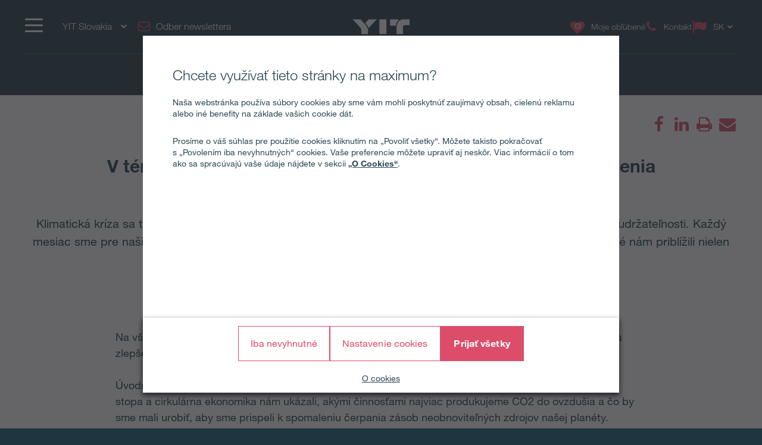

--- FILE ---
content_type: text/html; charset=utf-8
request_url: https://www.yit.sk/novinky-a-media/2022/v-temach-trvalej-udrzatelnosti-sa-vzdelavame-a-hladame-riesenia
body_size: 24027
content:
<!DOCTYPE html>
<html lang="sk">
<head>
    <title>V témach trvalej udržateľnosti sa vzdelávame a hľadáme riešenia | YIT Slovakia</title>
    <meta charset="utf-8">
<meta http-equiv="x-ua-compatible" content="ie=edge">
<meta name="description" content="YIT Slovakia je fínska developerská spoločnosť, s množstvom ocenení, budujúca moderné štvrte a novostavby v Bratislave. Objavte svoj vysnívaný byt, či nové priestory pre vaše podnikanie v atraktívnych lokalitách hlavného mesta. Pozrite si aktuálnu ponuku.">
<meta name="keywords" content="Novostavby Bratislava, predaj novostavieb v Bratislave">
<meta name="viewport" content="width=device-width, initial-scale=1">
<meta name="format-detection" content="telephone=no">
<meta name="theme-color" content="#294754">
<meta name="msapplication-TileColor" content="#ffffff">
<meta name="msapplication-TileImage" content="/ms-icon-144x144.png">
  <meta name="pageID" content="360842">
    <meta property="page-id" content="360842">
    <meta property="business-section" content="29">
    <meta name="robots" content="index,follow">
    <meta property="og:image" content="/contentassets/303adc760bf74c1fa5f6fa09ff540e42/swap_1.jpg?w=1920&scale=down&mode=max&quality=80&format=jpg">
    <meta property="og:title" content="V témach trvalej udržateľnosti sa vzdelávame a hľadáme riešenia">
    <meta property="og:description" content="Klimatická kríza sa týka všetkých z nás a práve v roku 2022 sme sa rozhodli aj sami viac vzdelávať v témach udržateľnosti. Každý mesiac sme pre našich zamestnancov pripravili prednášky a workshopy na rezonujúce a zaujímavé témy, ktoré nám priblížili nielen problémy, ale najmä riešenia, ktorými vieme ako jednotlivci zakročiť. ">
<meta name="twitter:card" content="summary">
    <link rel="apple-touch-icon" sizes="57x57" href="/apple-icon-57x57.png">
<link rel="apple-touch-icon" sizes="60x60" href="/apple-icon-60x60.png">
<link rel="apple-touch-icon" sizes="72x72" href="/apple-icon-72x72.png">
<link rel="apple-touch-icon" sizes="76x76" href="/apple-icon-76x76.png">
<link rel="apple-touch-icon" sizes="114x114" href="/apple-icon-114x114.png">
<link rel="apple-touch-icon" sizes="120x120" href="/apple-icon-120x120.png">
<link rel="apple-touch-icon" sizes="144x144" href="/apple-icon-144x144.png">
<link rel="apple-touch-icon" sizes="152x152" href="/apple-icon-152x152.png">
<link rel="apple-touch-icon" sizes="180x180" href="/apple-icon-180x180.png">
<link rel="icon" type="image/png" sizes="192x192" href="/android-icon-192x192.png">
<link rel="icon" type="image/png" sizes="32x32" href="/favicon-32x32.png">
<link rel="icon" type="image/png" sizes="96x96" href="/favicon-96x96.png">
<link rel="icon" type="image/png" sizes="16x16" href="/favicon-16x16.png">
<link rel="mask-icon" href="/safari-pinned-tab.svg" color="#5bbad5">
<link rel="manifest" href="/manifest.json">
    <link rel="preload" href="/assets/fonts/fontawesome-webfont_470.woff2" as="font" type="font/woff2" crossorigin="anonymous">
    <link rel="preload" href="/contentassets/303adc760bf74c1fa5f6fa09ff540e42/swap_1.jpg?w=1920&scale=down&mode=max&quality=80&format=jpg" as="image">

    <link rel="dns-prefetch" href="https://fast.fonts.net" />
    <link rel="preconnect" href="https://fast.fonts.net" crossorigin />
    <link rel="dns-prefetch" href="https://www.googletagmanager.com" />
    <link rel="dns-prefetch" href="https://www.google-analytics.com" />
    <link rel="dns-prefetch" href="https://res.cloudinary.com" />
    <link rel="preconnect" href="https://www.googletagmanager.com" />
    <link rel="preconnect" href="https://www.google-analytics.com" />

    <link rel="preload" href="/scripts/../styles/styles.62fc61e931e967e0d169.css?v=21082" as="style" />
    <link rel="preload" href="/assets/jquery-3.7.1.min.js" as="script" crossorigin="anonymous" />
    <link rel="modulepreload" href="/scripts/runtime.1b8a7713.js?v=21082" as="script" crossorigin="anonymous" />
    <link rel="modulepreload" href="/scripts/vendor.045b2924.js?v=21082" as="script" crossorigin="anonymous" />
    <link rel="modulepreload" href="/scripts/app.b0b42477.js?v=21082" as="script" crossorigin="anonymous" />
        <link rel="stylesheet" href="/scripts/../styles/styles.62fc61e931e967e0d169.css?v=21082">

        <link type="text/css" rel="preload" href="//fast.fonts.net/cssapi/baf0e8e7-1677-4399-8f90-0abc0a1244f0.css" as="style" />
        <link type="text/css" rel="stylesheet" href="//fast.fonts.net/cssapi/baf0e8e7-1677-4399-8f90-0abc0a1244f0.css" />

    <link rel="canonical" href="https://www.yit.sk/novinky-a-media/2022/v-temach-trvalej-udrzatelnosti-sa-vzdelavame-a-hladame-riesenia" />

    
    
    <script>window.windowWidth = window.innerWidth;</script>
    <script>var yitMapType = 'google';</script>
<script>window.googleAPI = 'AIzaSyCz5Pt1DiCLNW1RmN6OhSsa-YAclAdX5n8';</script>


    

<script>window.dataLayer = window.dataLayer || [];</script>
<script type="text/plain" data-cookieconsent="statistics">
  var sessionId = document.cookie.replace(/(?:(?:^|.*;\s*)YIT-SessionId\s*\=\s*([^;]*).*$)|^.*$/, "$1");
  if (sessionId) window.dataLayer.push({"sessionId": sessionId});
</script>
    <script>window.dataLayer.push({"business":"Housing","pageType":"NewsPage","site":"YIT.SK","language":"sk","city":"N/A","area":"N/A","subarea":"N/A","project":"N/A","event":"mainDatalayer"});</script>

    
<!-- Google Tag Manager -->
<script>(function(w,d,s,l,i){w[l]=w[l]||[];w[l].push({'gtm.start':
new Date().getTime(),event:'gtm.js'});var f=d.getElementsByTagName(s)[0],
j=d.createElement(s),dl=l!='dataLayer'?'&l='+l:'';j.async=true;j.src=
'https://www.googletagmanager.com/gtm.js?id='+i+dl;f.parentNode.insertBefore(j,f);
})(window,document,'script','dataLayer','GTM-MQ3F4G');</script>
<!-- End Google Tag Manager -->

<!-- giosg tag -->
<script>
(function(w, t, f) {
  var s='script',o='_giosg',h='https://service.giosg.com',e,n;e=t.createElement(s);e.async=1;e.src=h+'/live2/'+f;
  w[o]=w[o]||function(){(w[o]._e=w[o]._e||[]).push(arguments)};w[o]._c=f;w[o]._h=h;n=t.getElementsByTagName(s)[0];n.parentNode.insertBefore(e,n);
})(window,document,"8f1510e2-a282-11e7-99ec-00163e07c8d3");
</script>
<!-- giosg tag -->
<meta name="google-site-verification" content="_YCONGvmU1hQ6Sa1PK4jNHPs6KmXvKzw_cBFR16LJqg" />
 <meta name="google-site-verification" content="lme01uYbHLhuUe1_aEC3sXgechYdfuRCvHBO14qxiDM" />

<script>
  window.optimizely = window.optimizely || [];
  if (!document.cookie.includes('optimizelyAllowDataSharing=true')) {
    window.optimizely.push({
      type: 'holdEvents'
    });
  }
</script>
<script src="https://cdn.optimizely.com/js/22283990458.js" async></script>

<!--- MS Dynamics -->
<script type="text/plain" data-cookieconsent="marketing">
	(function (a, t, i) { var e = "MSCI"; var s = "Analytics"; var o = e + "queue"; a[o] = a[o] || []; var r = a[e] || function (n) { var t = {}; t[s] = {}; function e(e) { while (e.length) { var r = e.pop(); t[s][r] = function (e) { return function () { a[o].push([e, n, arguments]) } }(r) } } var r = "track"; var i = "set"; e([r + "Event", r + "View", r + "Action", i + "Config", i + "Property", i + "User", "initialize", "teardown"]); return t }(i.name); var n = i.name; if (!a[e]) { a[n] = r[s]; a[o].push(["new", n]); setTimeout(function () { var e = "script"; var r = t.createElement(e); r.async = 1; r.src = i.src; var n = t.getElementsByTagName(e)[0]; n.parentNode.insertBefore(r, n) }, 1) } else { a[n] = new r[s] } if (i.user) { a[n].setUser(i.user) } if (i.props) { for (var c in i.props) { a[n].setProperty(c, i.props[c]) } } a[n].initialize(i.cfg) })(window, document, {
		src: "https://cxppeur1rdrect01sa02cdn.blob.core.windows.net/webtracking/WebTracking/WebTracking.bundle.js",
		name: "MSCI",
		cfg: {
			ingestionKey: "b79c5f986e0c4f32b9af76a9f3070d61-e45b8b96-63ca-4257-83a4-ed0a2365bfbe-7271",
			endpointUrl: "https://mobile.events.data.microsoft.com/OneCollector/1.0/",
			autoCapture: {
				view: true,
				click: true
			},
			orgInfo: {
				orgId: "b680316b-94f4-ed11-a80b-000d3a486252",
				orgTenantId: "de5d17d0-fbc2-4c29-b0f7-d6685b6c3ef0",
				orgGeo: "EUR"
			}
		}
	});
</script>
<!--- END MS Dynamics -->
    
    
    <script type="text/javascript">
var epi = epi||{}; epi.EPiServer = epi.EPiServer||{}; epi.EPiServer.Forms = epi.EPiServer.Forms||{};
                    epi.EPiServer.Forms.InjectFormOwnJQuery = false;epi.EPiServer.Forms.OriginalJQuery = typeof jQuery !== 'undefined' ? jQuery : undefined;
</script>

<script type="text/javascript">var appInsights=window.appInsights||function(config){function t(config){i[config]=function(){var t=arguments;i.queue.push(function(){i[config].apply(i,t)})}}var i={config:config},u=document,e=window,o="script",s="AuthenticatedUserContext",h="start",c="stop",l="Track",a=l+"Event",v=l+"Page",r,f;setTimeout(function(){var t=u.createElement(o);t.src=config.url||"https://js.monitor.azure.com/scripts/a/ai.0.js";u.getElementsByTagName(o)[0].parentNode.appendChild(t)});try{i.cookie=u.cookie}catch(y){}for(i.queue=[],r=["Event","Exception","Metric","PageView","Trace","Dependency"];r.length;)t("track"+r.pop());return t("set"+s),t("clear"+s),t(h+a),t(c+a),t(h+v),t(c+v),t("flush"),config.disableExceptionTracking||(r="onerror",t("_"+r),f=e[r],e[r]=function(config,t,u,e,o){var s=f&&f(config,t,u,e,o);return s!==!0&&i["_"+r](config,t,u,e,o),s}),i}({instrumentationKey:"4a8fc0d5-5c11-4cd2-9386-209951bca7a1",sdkExtension:"a"});window.appInsights=appInsights;appInsights.queue&&appInsights.queue.length===0&&appInsights.trackPageView();</script></head>
<body>
        <script>var it = !1; window.PointerEvent && "maxTouchPoints" in navigator ? 0 < navigator.maxTouchPoints && (it = !0) : window.matchMedia && window.matchMedia("(any-pointer:coarse)").matches ? it = !0 : (window.TouchEvent || "ontouchstart" in window) && (it = !0), document.documentElement.classList.add(it ? "touchevents" : "no-touchevents");</script>
    
<!-- Google Tag Manager (noscript) -->
<noscript><iframe src="https://www.googletagmanager.com/ns.html?id=GTM-MQ3F4G"
height="0" width="0" style="display:none;visibility:hidden"></iframe></noscript>
<!-- End Google Tag Manager (noscript) -->

<script type="text/javascript">
  var leady_track_key="Gwn15eTCVokgfSj7";
  (function(){
    var l=document.createElement("script");l.type="text/javascript";l.async=true;
    l.src='https://t.leady.com/'+leady_track_key+"/L.js";
    var s=document.getElementsByTagName("script")[0];s.parentNode.insertBefore(l,s);
  })();
</script>

    
    
    <!--noindex-->
    <nav aria-label="Skip links">
        <a href="#maincontent" class="skiplink" accesskey="1" aria-label="Skip to main content [accesskey &#39;1&#39;]"></a>
        <a href="#mainnav" class="skiplink" accesskey="2" aria-label="Skip to navigation [accesskey &#39;2&#39;]"></a>
    </nav>
    <!--/noindex-->
    <div class="flex-wrapper">
        



        
<div class="composite-wrap">
<header class="megamenu" id="mainnav" tabindex="-1">
  <nav class="megamenu__top container" aria-label="Top menu">
    <ul>
      <li class="megamenu__hamburger">
        <button class="hamburger hamburger--spin" type="button" aria-expanded="false" aria-controls="main-menu" aria-label="">
          <span class="hamburger-box">
            <span class="hamburger-inner"></span>
          </span>
          <span class="hamburger__label visible-lg-inline-block"></span>
        </button>
      </li>

        <li class="megamenu__localities visible-lg">
          <button type="button" aria-label="YIT Slovakia: Choose" aria-expanded="false" aria-controls="loclities-list" class="collapseButton" data-blurclose>YIT Slovakia <i class="fa fa-angle-down" aria-hidden="true"></i></button>
          <div class="megamenu__localities__dropdown" id="localities-list" aria-hidden="true">
            <div class="megamenu__tree">
              <ul>
                    <li>
        <a href="https://www.yit.cz/">YIT Czech</a>
    </li>
    <li>
        <a href="https://www.yit.pl/">YIT Poland</a>
    </li>
    <li>
        <a href="https://www.yit.ee/avaleht">YIT Estonia</a>
    </li>
    <li>
        <a href="https://www.yit.lv/sakums">YIT Latvia</a>
    </li>
    <li>
        <a href="https://www.yit.lt/bustas">YIT Lithuania</a>
    </li>
    <li>
        <a href="https://www.yit.fi/">YIT Finland</a>
    </li>
    <li>
        <a href="https://www.yit.se/">YIT Sweden</a>
    </li>
    <li>
        <a href="https://www.yitgroup.com/en">YIT Group</a>
    </li>

              </ul>
            </div>
          </div>
        </li>
              <li class="megamenu__newsletter hidden-xs hidden-sm">
          <a href="/newsletter" class="megamenu__button"><i class="icon fa fa-envelope-o" aria-hidden="true"></i><span class="megamenu__label">Odber newslettera</span></a>
        </li>
      <li class="megamenu__logo">
        <a href="/" aria-label="YIT Home">
            <img src="/globalassets/images/brand-pictures/logotypes/yit-logo-w.png" class="logo" alt="YIT Home" height="25" />
        </a>
      </li>
      <li class="megamenu__top__icons">
        <button type="button" class="megamenu__button hidden-xs hidden-sm cw__btn--contact" style="display: none;">
          <i class="icon fa fa-comment" aria-hidden="true"></i>
          <span class="megamenu__label"></span>
        </button>
                  <a href="/newsletter" class="megamenu__button hidden-lg hidden-md"><i class="icon fa fa-envelope-o" aria-hidden="true"></i><span class="megamenu__label">Odber newslettera</span></a>

          <a href="/single-pages/oblubene" class="megamenu__button" title="Moje obľ&#250;ben&#233;" data-overlay data-overlay-url="true" data-favorites="true" data-overlay-class="favorites">
            <i class="icon fa fa-heart">
              <span class="number numberOfFavorites">
                <i class="fa fa-circle-o-notch fa-spin" aria-hidden="true"></i>
              </span>
            </i>
            <span class="megamenu__label">Moje obľ&#250;ben&#233;</span>
          </a>
                    <a href="/Kontakt" class="megamenu__button">
              <span class="icon fa fa-phone" aria-hidden="true"></span>
              <span class="megamenu__label">Kontakt</span>
            </a>
          <div class="megamenu__menu__langSelector hidden-xs">
        <button type="button" aria-label="Change language: SK" aria-expanded="false" class="collapseButton" data-blurclose>
          <span>SK</span>
          <i class="fa fa-angle-down" aria-hidden="true"></i>
        </button>
      <ul aria-hidden="true">
          <li><a href="/en">English</a></li>
          <li><a href="/ru">Русский</a></li>
      </ul>
  </div>
      </li>
    </ul>
  </nav>
</header>

<section class="megamenu__menu" role="dialog" aria-label="" aria-hidden="true" id="main-menu">
  <div class="megamenu__menu__container">
    <nav aria-label="Dialog top menu">
      <div class="container">
        <ul class="megamenu__menu__top">
          <li class="megamenu__hamburger">
            <button class="hamburger hamburger--spin" type="button" aria-expanded="false" aria-label="Menu" aria-controls="main-menu">
              <span class="hamburger-box">
                <span class="hamburger-inner"></span>
              </span>
              <span class="hamburger__label visible-lg-inline-block" aria-hidden="true"></span>
            </button>
          </li>
          <li class="megamenu__menu__logo">
            <a href="/" aria-label="YIT Home">
                <img src="/globalassets/images/brand-pictures/logotypes/yit-logo-w.png" class="logo" alt="YIT Home" />
            </a>
          </li>
            <li>
              <a href="#geography" class="megamenu__menu__localities hidden-lg">
                <span>YIT Slovakia <i class="fa fa-angle-down" aria-hidden="true"></i></span>
              </a>
            </li>
                      <li class="megamenu__newsletter">
              <a href="/newsletter" class="megamenu__button"><i class="icon fa fa-envelope-o" aria-hidden="true"></i><span class="megamenu__label">Odber newslettera</span></a>
            </li>
          <li class="megamenu__menu__top__right hidden-xs">
              <div class="megamenu__menu__langSelector hidden-xs">
        <button type="button" aria-label="Change language: SK" aria-expanded="false" class="collapseButton" data-blurclose>
          <span>SK</span>
          <i class="fa fa-angle-down" aria-hidden="true"></i>
        </button>
      <ul aria-hidden="true">
          <li><a href="/en">English</a></li>
          <li><a href="/ru">Русский</a></li>
      </ul>
  </div>
          </li>
        </ul>
      </div>
    </nav>

    <div class="megamenu__menu__main">

        <div class="megamenu__tree container">
          <p class="h2">
Menu          </p>
          <div class="megamenu__tree__flex">
            <ul>
                  <li>
        <a href="/predaj-bytov"><i class="icon fa fa-search" aria-hidden="true"></i>Predaj bytov</a>
    </li>
    <li>
        <a href="/komercne-priestory/kancelarske-priestory"><i class="icon fa fa-search" aria-hidden="true"></i>Predaj kancelárií</a>
    </li>
    <li>
        <a href="/komercne-priestory/obchodne-priestory"><i class="icon fa fa-search" aria-hidden="true"></i>Predaj obchodných priestorov</a>
    </li>
    <li>
        <a href="/Kontakt"><i class="icon fa fa-phone" aria-hidden="true"></i>Kontakt</a>
    </li>

            </ul>
            <ul>
              
            </ul>
          </div>
        </div>
        <div class="megamenu__tree container">
          <p class="h2">
Naše projekty          </p>
          <div class="megamenu__tree__flex">
            <ul>
                  <li>
        <a href="/predaj-bytov/druzstevne-byvanie">Družstevné bývanie</a>
    </li>
    <li>
        <a href="/predaj-bytov/bratislava/ruzinov/nuppu">NUPPU</a>
    </li>
    <li>
        <a href="/predaj-bytov/bratislava/ruzinov/zwirn">ZWIRN</a>
    </li>
    <li>
        <a href="/predaj-bytov/bratislava/ruzinov/rozeta">ROZETA</a>
    </li>
    <li>
        <a href="/komercne-priestory/kancelarske-priestory/zwirn-office-df">ZWIRN OFFICE</a>
    </li>

            </ul>
            <ul>
                  <li>
        <a href="/komercne-priestory/kancelarske-priestory/pradiaren1900">PRADIAREŇ 1900</a>
    </li>
    <li>
        <a href="/sutaznivy">Zóna Mlynské nivy</a>
    </li>
    <li>
        <a href="/sutazviedenska">Súťaž Viedenská cesta</a>
    </li>

            </ul>
          </div>
        </div>
        <div class="megamenu__tree container">
          <p class="h2">
Naše služby          </p>
          <div class="megamenu__tree__flex">
            <ul>
                  <li>
        <a href="/predaj-bytov/sluzba-zariadenia-bytu">Zariadenie bytov na mieru</a>
    </li>
    <li>
        <a href="/predaj-bytov/financovanie">Pomoc s financovaním</a>
    </li>

            </ul>
            <ul>
                  <li>
        <a href="/predaj-bytov/stary-za-novy">Starý byt za nový</a>
    </li>
    <li>
        <a href="/predaj-bytov/starostlivost-o-zakaznikov">YIT PLUS</a>
    </li>

            </ul>
          </div>
        </div>
        <div class="megamenu__tree container">
          <p class="h2">
Užitočn&#233; odkazy          </p>
          <div class="megamenu__tree__flex">
            <ul>
                  <li>
        <a href="/o-nas">O nás</a>
    </li>
    <li>
        <a href="/predaj-bytov/preco-byvat-s-nami">Prečo bývať s nami</a>
    </li>
    <li>
        <a href="/predaj-bytov/udrzatelnost-mame-v-dna">Udržateľnosť máme v DNA</a>
    </li>
    <li>
        <a href="/nechzijenasdvor">Nech žije náš dvor</a>
    </li>
    <li>
        <a href="/opytaj-sa-suseda">Opýtaj sa suseda</a>
    </li>

            </ul>
            <ul>
                  <li class="active">
        <a href="/novinky-a-media" class="active">Novinky a médiá</a>
    </li>
    <li>
        <a href="/blog">Blog</a>
    </li>
    <li>
        <a href="/kariera">Kariéra</a>
    </li>
    <li>
        <a href="/newsletter">Newsletter</a>
    </li>

            </ul>
          </div>
        </div>


        <div class="megamenu__tree megamenu__tree--languages container visible-xs">
          <ul>
              <li><a href="/en"><i class="fa fa-flag-o" aria-hidden="true"></i>English</a></li>
              <li><a href="/ru"><i class="fa fa-flag-o" aria-hidden="true"></i>Русский</a></li>
          </ul>
        </div>
    </div>
    <div class="megamenu__menu__geography" id="geography">

        <div class="megamenu__tree container">
          <p class="h2">
YIT v Eur&#243;pe          </p>
          <div class="megamenu__tree__flex">
            <ul>
                  <li>
        <a href="https://www.yit.cz/">YIT Czech</a>
    </li>
    <li>
        <a href="https://www.yit.pl/">YIT Poland</a>
    </li>
    <li>
        <a href="https://www.yit.ee/avaleht">YIT Estonia</a>
    </li>
    <li>
        <a href="https://www.yit.lv/sakums">YIT Latvia</a>
    </li>
    <li>
        <a href="https://www.yit.lt/bustas">YIT Lithuania</a>
    </li>

            </ul>
            <ul>
                  <li>
        <a href="https://www.yit.fi/">YIT Finland</a>
    </li>
    <li>
        <a href="https://www.yit.se/">YIT Sweden</a>
    </li>
    <li>
        <a href="https://www.yitgroup.com/en">YIT Group</a>
    </li>

            </ul>
          </div>
        </div>

    <form action="/single-pages/search-page" role="search" class="megamenu__menu__search container">
      <div>
        <input type="text" name="term" class="sitesearch__form__terms" aria-label="Vyhľad&#225;vanie" placeholder="Vyhľad&#225;vanie">
        <button class="sitesearch__form__btn" type="submit" aria-label="Vyhľadať:">
          <span class="fa fa-search" aria-hidden="true"></span>
        </button>
      </div>
    </form>
    </div>

    <button class="btnTop" aria-label='Prejsť nahor'></button>
  </div>


</section>






<div class="breadcrumbs-bar" role="navigation" aria-label="Breadcrumbs">
  <div class="breadcrumbs-wrapper">
    <div class="container">
      <div class="row">
        <div class="wrap">
          <ol class="breadcrumbs" typeof="BreadcrumbList" vocab="http://schema.org/">
                <li typeof="ListItem" property="itemListElement">
                  <a href="/novinky-a-media" typeof="WebPage" property="item">
                    <span property="name">Novinky a médiá</span>
                  </a>
                  <meta content="0" property="position">
                </li>
                <li><span>V témach trvalej udržateľnosti sa vzdelávame a hľadáme riešenia</span></li>
                                  </ol>
        </div>
      </div>
    </div>
  </div>
</div>
    <nav class="inPageNavigation" aria-label="In-page navigation">
  <div class="container clearfix">
    <div class="infoBar">
      <h3>V témach trvalej udržateľnosti sa vzdelávame a hľadáme riešenia</h3>
    </div>
    <div class="rightBar">
      <span class="cw__btn--contact-inpagenav__wrap">
        <a href="#" tabindex="-1" class="cw__btn--contact cw__btn--contact-inpagenav cta-button primary" style="display:none"></a>
      </span>
        <div class="favorites">
          <a href="/single-pages/oblubene" class="my-favorites" title="Moje obľ&#250;ben&#233;" data-overlay data-overlay-url="true" data-favorites="true" data-overlay-class="favorites">
    <i class="fa fa-heart"></i>
    <span class="number numberOfFavorites">
        <span class="fa fa-circle-o-notch fa-spin"></span>
    </span>
</a>

        </div>
    </div>
    <div class="menuBar">
      <span class="indicator"></span>
    </div>

  </div>
</nav>

    <main id="maincontent" tabindex="-1">
        

<div class="articlePage">
  <section>
    <div class="header container">
      <div class="articlePost__info center">
        <div class="articlePost__info__about">
          <ul>
              <li class="articlePost__info__about__category">
        <span class="medium-grey-txt">SK Articles</span>
  </li>

            <li>1. 12. 2022</li>
                                  </ul>
        </div>
            <div class="social-floating">
              
<ul class="social-icons__list">
  <li>

          <a href="https://www.facebook.com/sharer.php?u=https%3a%2f%2fwww.yit.sk%2fnovinky-a-media%2f2022%2fv-temach-trvalej-udrzatelnosti-sa-vzdelavame-a-hladame-riesenia" class="fa fa-facebook" title=""  aria-label="fa-facebook"><span class="sr-only"></span></a>
  </li>
  <li>

          <a href="https://www.linkedin.com/shareArticle?mini=true&amp;url=https%3a%2f%2fwww.yit.sk%2fnovinky-a-media%2f2022%2fv-temach-trvalej-udrzatelnosti-sa-vzdelavame-a-hladame-riesenia&amp;title=V+t%c3%a9mach+trvalej+udr%c5%beate%c4%benosti+sa+vzdel%c3%a1vame+a+h%c4%bead%c3%a1me+rie%c5%a1enia" class="fa fa-linkedin" title=""  aria-label="fa-linkedin"><span class="sr-only"></span></a>
  </li>
  <li>

          <a href="javascript:window.print()" class="fa fa-print" title=""  aria-label="fa-print"><span class="sr-only"></span></a>
  </li>
  <li>

          <a href="mailto:?subject=V%20t%C3%A9mach%20trvalej%20udr%C5%BEate%C4%BEnosti%20sa%20vzdel%C3%A1vame%20a%20h%C4%BEad%C3%A1me%20rie%C5%A1enia&amp;body=https%3A%2F%2Fwww.yit.sk%2Fnovinky-a-media%2F2022%2Fv-temach-trvalej-udrzatelnosti-sa-vzdelavame-a-hladame-riesenia" class="fa fa-envelope" title=""  aria-label="fa-envelope"><span class="sr-only"></span></a>
  </li>
</ul>

            </div>
        <h1>V t&#233;mach trvalej udržateľnosti sa vzdel&#225;vame a hľad&#225;me riešenia</h1>
      </div>
    </div>
  </section>

  <section>
    <div class="container">
      <div class="row">
        <div class="introduction">
          <p>Klimatick&#225; kr&#237;za sa t&#253;ka všetk&#253;ch z n&#225;s a pr&#225;ve v roku 2022 sme sa rozhodli aj sami viac vzdel&#225;vať v t&#233;mach udržateľnosti. Každ&#253; mesiac sme pre našich zamestnancov pripravili predn&#225;šky a workshopy na rezonuj&#250;ce a zauj&#237;mav&#233; t&#233;my, ktor&#233; n&#225;m pribl&#237;žili nielen probl&#233;my, ale najm&#228; riešenia, ktor&#253;mi vieme ako jednotlivci zakročiť. </p>
        </div>
        <div class="content col-lg-9 center-block">
            <figure class="image">
              <img data-src="/contentassets/303adc760bf74c1fa5f6fa09ff540e42/swap_1.jpg?w=1920&amp;scale=down&amp;mode=max&amp;quality=80&amp;format=jpg" />
            </figure>
          
          <div class="richtext">
<p><span>&nbsp;<br />Na všetky prednášky sme si pozvali odborníkov z oblasti trvalej udržateľnosti a rôznych odborov, ktoré sa zlepšeniu životného prostredia a vzdelávaniu v týchto témach venujú.<br /><br /></span><span>Úvodná prednáška bola venovaná všeobecným informáciám o klimatickej kríze. Ďalšie témy ako uhlíková stopa a cirkulárna ekonomika nám ukázali, akými činnosťami najviac produkujeme CO2 do ovzdušia a čo by sme mali urobiť, aby sme prispeli k spomaleniu čerpania zásob neobnoviteľných zdrojov našej planéty. Nesmeli chýbať ani veľmi aktuálne témy ako plytvanie potravinami, triedenie odpadu či bezobalové nakupovanie, ktoré nám ukázali cestu ako nakupovať toľko, koľko skutočne spotrebujeme a tým predchádzať plytvaniu a tiež vzniku odpadu. Pokračovali sme problematikou tzv. greenwashingu, ktorý je vo veľkej miere okolo nás, a odborná prednáška o biodiverzite nám priblížila, ako dokonalo fungujú v prírode ekosystémy, a tiež ukázala spôsoby a možnosti, ako prírodu chrániť a zachovať v nej čo najviac žijúcich druhov. Celú sériu prednášok sme ukončili témou textilného priemyslu. V tento deň sa nám podarilo vo firme zorganizovať medzi kolegami aj výmenu oblečenia, tzv. SWAP, ktorým sme ukázali svoj postoj presne v deň najväčšieho „sviatku“ konzumu – Black Friday.<br />&nbsp;<br /><img src="/contentassets/303adc760bf74c1fa5f6fa09ff540e42/swap_2.jpg" alt="swap_2.jpg" width="2048" height="1536" /><br />&nbsp;<br /></span><span>Všetky prednášky a&nbsp;aktivity v&nbsp;spoločnosti YIT Slovakia zastrešuje kolegyňa <strong>Zuzana Čelín, špecialistka kvality a&nbsp;životného prostredia:</strong> <em>„Veľmi sa teším, že som mala možnosť naplánovať a&nbsp;aj zrealizovať tento edukatívny program pre mojich kolegov. Ich záujem o&nbsp;prednášky a&nbsp;ostatné aktivity ma presvedčil, že to s&nbsp;nami ešte nie je celkom márne a&nbsp;každý z&nbsp;nás sa snaží robiť aspoň malé kroky v&nbsp;našom každodennom živote.“ <br />&nbsp;<br /></em></span><span>V&nbsp;budúcnosti plánujeme pre zamestnancov pripravovať ďalšie aktivity a&nbsp;nepoľavovať vo vzdelávaní a&nbsp;rozvoji našich zamestnancov, pretože k&nbsp;zlepšeniu prístupu k&nbsp;životnému prostrediu môže svojou troškou prispieť každý jednotlivec. Naša spoločnosť sa snaží napĺňať taktiež naše dlhodobé ciele a&nbsp;tiež prispieť k&nbsp;zmierneniu klimatickej zmeny. <br />&nbsp;<br /><img src="/contentassets/303adc760bf74c1fa5f6fa09ff540e42/swap_3.jpg" alt="swap_3.jpg" width="2048" height="1536" /><br />&nbsp;<br />&nbsp;<br /></span></p>                      </div>
        </div>
      </div>
    </div>
  </section>
  
    <div class="container bottom-offset">
      <div class="news-block">
    <div class="title">
        <h2>
Zobraziť viac        </h2>
    </div>
    <div class="news-list">
            <div class="row">
                    <div class="col-md-3 col-sm-6">
                      

<div class="news">
  <a href="https://www.yit.sk/novinky-a-media/2025/podporujeme-tu-ba-yit-slovakia-v-otvorenom-dialogu-o-rozvoji-mesta" >
      <div class="img">
        <img data-src="/contentassets/7793421f0ef64ec9bff3c8d21f3940d9/1-20251021_104642000_ios-1.jpg?w=850&amp;scale=down&amp;mode=max&amp;quality=80&amp;format=jpg" alt="Podporujeme TU-BA: YIT Slovakia v otvorenom dial&#243;gu o rozvoji mesta" />
      </div>
    <div class="content">
      <p>Podporujeme TU-BA: YIT Slovakia v otvorenom dial&#243;gu o rozvoji mesta</p>
    </div>
  </a>
</div>
                    </div>
                    <div class="col-md-3 col-sm-6">
                      

<div class="news">
  <a href="https://www.yit.sk/novinky-a-media/2025/15.-vyrocie-yit-posobenia-na-slovenskom-trhu" >
      <div class="img">
        <img data-src="/contentassets/9a277f24491841699811fa4bb13a8b90/15-rokov_banner_2025.jpg?w=850&amp;scale=down&amp;mode=max&amp;quality=80&amp;format=jpg" alt="YIT Slovakia oslavuje 15 rokov p&#244;sobenia na slovenskom trhu" />
      </div>
    <div class="content">
      <p>YIT Slovakia oslavuje 15 rokov p&#244;sobenia na slovenskom trhu</p>
    </div>
  </a>
</div>
                    </div>
                    <div class="col-md-3 col-sm-6">
                      

<div class="news">
  <a href="https://www.yit.sk/novinky-a-media/2025/projekt-obytne-subory-viedenska-cesta-zapad-od-developera-yit-slovakia-dosiahol-dolezity-milnik--rozhodnutie-eia-nadobudlo-pravoplatnost" >
      <div class="img">
        <img data-src="/contentassets/caadd46d1bee40ae8f5719eda6cff518/obytny-subor-viedenska-cesta_vnutroblok.jpg?w=850&amp;scale=down&amp;mode=max&amp;quality=80&amp;format=jpg" alt="Projekt Obytn&#233; s&#250;bory Viedensk&#225; cesta z&#225;pad od developera YIT Slovakia dosiahol d&#244;ležit&#253; m&#237;ľnik – rozhodnutie EIA nadobudlo pr&#225;voplatnosť" />
      </div>
    <div class="content">
      <p>Projekt Obytn&#233; s&#250;bory Viedensk&#225; cesta z&#225;pad od developera YIT Slovakia dosiahol d&#244;ležit&#253; m&#237;ľnik – rozhodnutie EIA nadobudlo pr&#225;voplatnosť</p>
    </div>
  </a>
</div>
                    </div>
                    <div class="col-md-3 col-sm-6">
                      

<div class="news">
  <a href="https://www.yit.sk/novinky-a-media/2025/asb-gala-2025" >
      <div class="img">
        <img data-src="/contentassets/ab0be37896754cc79db635e044739d22/imagejl9n7.png?w=850&amp;scale=down&amp;mode=max&amp;quality=80&amp;format=jpg" alt="ASB GALA 2025: Spoločnosť YIT Slovakia op&#228;ť z&#237;skala titul najlepš&#237; developer v segmente rezidenčn&#233;ho b&#253;vania" />
      </div>
    <div class="content">
      <p>ASB GALA 2025: Spoločnosť YIT Slovakia op&#228;ť z&#237;skala titul najlepš&#237; developer v segmente rezidenčn&#233;ho b&#253;vania</p>
    </div>
  </a>
</div>
                    </div>
            </div>
                    </div>
</div>


    </div>

  
</div>


        
    </main>
<footer class="container-fluid">
  <div class="row">
  <div class="container social-media">
    <div class="row">
      <div class="col-sm-12">
        <div class="social-media__wrapper">
          <span class="heading">Sledujte n&#225;s</span>
          <div class="social-icons-footer">

<ul class="social-icons__list">
  <li>

          <a href="https://www.instagram.com/yitslovakia/" class="fa fa-instagram" title=""  aria-label="fa-instagram"><span class="sr-only"></span></a>
  </li>
  <li>

          <a href="https://www.facebook.com/YITSlovensko/" class="fa fa-facebook" title=""  aria-label="fa-facebook"><span class="sr-only"></span></a>
  </li>
  <li>

          <a href="https://www.linkedin.com/company/yit-slovakia" class="fa fa-linkedin" title=""  aria-label="fa-linkedin"><span class="sr-only"></span></a>
  </li>
  <li>

          <a href="https://www.youtube.com/channel/UCTmYNGeTYVtzQnR9BWWjbDg" class="fa fa-youtube" title="YouTube"  aria-label="YouTube"><span class="sr-only">YouTube</span></a>
  </li>
</ul>
          </div>
        </div>
      </div>
    </div>
  </div>
</div>
  <div class="container footer">
    <div class="row">
      <div class="col-md-3 footer__search-section">
        <div class="footer-col1 footer__about-company">
            <img class="footer__logo" src="/globalassets/images/brand-pictures/logotypes/yit-logo-w.png" alt="YIT logo">
          Spolu tvor&#237;me živ&#233; mesto
        </div>
          <div class="footer-col1 footer__site-search">
            <form action="/single-pages/search-page">
              <label for="site-search">Vyhľad&#225;vanie</label>
              <div class="wrapper">
                <input type="text" name="term" id="site-search">
                <button type="submit" class="button" aria-label="Vyhľadať:"><i class="fa fa-search"></i></button>
              </div>
            </form>
            <span>N&#225;jdite obsah na našej str&#225;nke</span>
          </div>
      </div>
      <div class="col-md-9 footer__navigation">

          <div class="row">
                <div class="col-sm-4" data-collapse>                  <div class="footer__item">
                    <h3 class="collapseButton" aria-expanded="false" data-mobile>Špeci&#225;lne ponuky <i class="visible-xs arrow fa fa-angle-down"></i></h3>
                    <div>
                      <ul>
                          <li>
                            <a href="/predaj-bytov/zariadene">Zariaden&#233; byty</a>
                          </li>
                          <li>
                            <a href="/predaj-bytov/bonus-dozariadenie">Byty s finančn&#253;m bonusom</a>
                          </li>
                          <li>
                            <a href="/predaj-bytov/k-nastahovaniu">Byty ihneď k nasťahovaniu</a>
                          </li>
                          <li>
                            <a href="/predaj-bytov/virtualne-prehliadky">Byty s virtu&#225;lnou prehliadkou</a>
                          </li>
                          <li>
                            <a href="/predaj-bytov?tab=apartments&amp;sort=ReservationStatusIndex&amp;order=asc#section-5aa2fa06">Kompletn&#225; ponuka bytov</a>
                          </li>
                          <li>
                            <a href="/komercne-priestory/kancelarske-priestory/zwirn-office-df#section-apartments-search">Kompletn&#225; ponuka kancel&#225;ri&#237;</a>
                          </li>
                          <li>
                            <a href="/predaj-bytov/stary-za-novy">Star&#253; za nov&#253;</a>
                          </li>
                          <li>
                            <a href="/predaj-bytov/sluzba-zariadenia-bytu">Služba zariadenia bytu</a>
                          </li>
                          <li>
                            <a href="/predaj-bytov/financovanie">Financovanie</a>
                          </li>
                      </ul>
                    </div>
                  </div>
                                  <a href="/newsletter" class="cta-button primary newsletter-link hidden-xs">Odber newslettera</a>
              </div>
                <div class="col-sm-4" data-collapse>                  <div class="footer__item">
                    <h3 class="collapseButton" aria-expanded="false" data-mobile>Naše projekty <i class="visible-xs arrow fa fa-angle-down"></i></h3>
                    <div>
                      <ul>
                          <li>
                            <a href="/predaj-bytov/druzstevne-byvanie">Družstevn&#233; b&#253;vanie</a>
                          </li>
                          <li>
                            <a href="/predaj-bytov/bratislava/ruzinov/nuppu">NUPPU</a>
                          </li>
                          <li>
                            <a href="/predaj-bytov/bratislava/ruzinov/zwirn">ZWIRN</a>
                          </li>
                          <li>
                            <a href="/predaj-bytov/bratislava/ruzinov/rozeta">ROZETA</a>
                          </li>
                          <li>
                            <a href="/komercne-priestory/kancelarske-priestory/zwirn-office-df">ZWIRN OFFICE</a>
                          </li>
                          <li>
                            <a href="/komercne-priestory/kancelarske-priestory/pradiaren1900">Pradiareň 1900</a>
                          </li>
                          <li>
                            <a href="/sutaznivy">Z&#243;na Mlynsk&#233; nivy</a>
                          </li>
                          <li>
                            <a href="/sutazviedenska">S&#250;ťaž Viedensk&#225; cesta</a>
                          </li>
                      </ul>
                    </div>
                  </div>
                              </div>
                <div class="col-sm-4">
                  <div class="footer__item footer__item--contact" itemscope itemtype="http://schema.org/Organization">
                    <h3 class="contact">YIT Slovakia a.s.</h3>
                    <div class="open">
                                              <p><p class="size-18">Svätoplukova II. 18892/2A<br />Bratislava - mestská časť Ružinov 821 08<br />Slovakia</p></p>
                      <ul>
                          <li class="phone"><a href="tel:0800800474"><i class="fa fa-phone fa-flip-horizontal"></i><span class="tel" itemprop="telephone">0800 800 474</span></a></li>
                                                                                                  <li><a href="mailto:info@yit.sk"><i class="fa fa-envelope"></i><span itemprop="email">info@yit.sk</span></a></li>
                                              </ul>
                        <p><p>Pre volania zo zahraničia:&nbsp;</p>
<p><a href="tel:+421903999333">+421 903 999 333</a></p></p>
                    </div>
                  </div>
                </div>
          </div>
          <div class="row">
                <div class="col-sm-4" data-collapse>                  <div class="footer__item">
                    <h3 class="collapseButton" aria-expanded="false" data-mobile>Užitočn&#233; odkazy <i class="visible-xs arrow fa fa-angle-down"></i></h3>
                    <div>
                      <ul>
                          <li>
                            <a href="/o-nas">O n&#225;s</a>
                          </li>
                          <li>
                            <a href="/predaj-bytov/preco-byvat-s-nami">Prečo b&#253;vať s nami</a>
                          </li>
                          <li>
                            <a href="/predaj-bytov/starostlivost-o-zakaznikov">Starostlivosť o z&#225;kazn&#237;kov</a>
                          </li>
                          <li>
                            <a href="/predaj-bytov/udrzatelnost-mame-v-dna">Udržateľnosť m&#225;me v DNA</a>
                          </li>
                          <li>
                            <a href="/novinky-a-media">Novinky a m&#233;di&#225;</a>
                          </li>
                          <li>
                            <a href="/blog">Blog</a>
                          </li>
                          <li>
                            <a href="/kariera">Kari&#233;ra</a>
                          </li>
                          <li>
                            <a href="/Kontakt">Kontakt</a>
                          </li>
                      </ul>
                    </div>
                  </div>
                              </div>
          </div>
      </div>
    </div>
  </div>
  <div class="row">
        <div class="footer-small container-fluid">
        <div class="container">
            <ul>
                    <li>
                        <a href="/ochrana-osobnych-udajov-a-podmienky-pouzivania">Ochrana osobn&#253;ch &#250;dajov a podmienky použ&#237;vania</a>
                    </li>
                    <li>
                        <a href="/#cc_show">Cookies</a>
                    </li>
            </ul>
            <span class="copyright">&#169; 2025 YIT Corporation</span>
        </div>
    </div>

  </div>
</footer></div>


<section class="cw hasContact" role="dialog" aria-label="M&#225;m z&#225;ujem" data-in-header="false">
    <div class="cw__inner">
        <div class="cw__btn-holder">

            

                <a href="#" class="cw__btn cw__btn--small hidden-lg hidden-md force-hidden" id="yit-one-click-call">
                    <span class="cw__btn__icon size-24 v-middle">
                        <i class="fa fa-phone"></i>
                    </span>
                </a>



                <a href="#" class="cw__btn cw__btn--small" id="yit-chat">
                    <span class="cw__btn__icon size-24 v-middle">
                        <i class="fa fa-comment"></i>
                    </span>
                    <span class="name visible-md-inline-block visible-lg-inline-block">YIT Chat</span>
                    
                </a>



<a href="#" id="contact-widget-button" class="cw__btn cw__btn--contact cw__btn--primary" data-timeout="1" data-title="&lt;div class=&quot;cw__tooltip__image&quot;&gt;&lt;/div&gt;&lt;div class=&quot;cw__tooltip__text&quot;&gt;&lt;/div&gt;">
    <span class="cw__btn__icon size-24 hidden-md hidden-lg">
        <i class="fa fa-angle-up"></i>
    </span>
    KONTAKTUJTE N&#193;S
</a>        </div>

<div><div class="block">

<div class="cw__content">
    <div class="cw__content__inside cw__content__inside--border">
        <div class="row">
                    <div class="col-md-6 col-sm-12">
<div><div class="block">

<section class="sectionCollapse--widget section sectionCollapse" data-collapsed="{&quot;mobile&quot;:true, &quot;desktop&quot;:false}" data-navigation="{&quot;show&quot;:false, &quot;title&quot;:&quot;&quot;}" id="section-a641e716">
<div class='section-heading container'>
<h2 aria-controls="section-a641e716-heading" aria-expanded="true" id="section-a641e716-heading" tabindex="0">Nap&#237;šte n&#225;m</h2>
    </div>
<div aria-controls="section-a641e716-heading" aria-expanded="true" aria-hidden="false" class="section-panel" id="section-a641e716-panel">
<div><div class="block">
<script type="text/javascript">
// This view acts as a rendering template to render InitScript(and server-side Form's descriptor) in FormContainerBlock's client-side for Form[b0ecd416-8a9c-4712-8574-277513d3ab1f].
//TECHNOTE: all serverside (paths, dynamic values) of EPiServerForms will be transfered to client side here in this section. 
(function initializeOnRenderingFormDescriptor() {
    // each workingFormInfo is store inside epi.EPiServer.Forms, lookup by its FormGuid
    var workingFormInfo = epi.EPiServer.Forms["b0ecd416-8a9c-4712-8574-277513d3ab1f"] = {
        Id: "b0ecd416-8a9c-4712-8574-277513d3ab1f",
        Name: "sk_sk_housing_sale_content_contact_sidebar",
        // whether this Form can be submitted which relates to the visitor's data (cookie, identity) and Form's settings (AllowAnonymous, AllowXXX)

        SubmittableStatus : {"submittable":true,"message":""},        
        ConfirmMessage : "",
        ShowNavigationBar : true,
        ShowSummarizedData : false,
        
        // serialize the dependency configuration of this form to clientside
        DependenciesInfo : [],
        // keep all fieldName which are not satisfied the field dependency conditions
        DependencyInactiveElements: [],

        // Validation info, for executing validating on client side
        ValidationInfo : [{"targetElementName":"__field_63233","targetElementId":"89726474-1213-426f-b90c-f87d5b504ae1","validators":[{"type":"EPiServer.Forms.Implementation.Validation.RequiredValidator","description":null,"model":{"message":"Toto pole je povinné","validationCssClass":"ValidationRequired","additionalAttributes":{"required":"","aria-required":"true"}}}]},{"targetElementName":"__field_63234","targetElementId":"68284187-879a-4ce4-84aa-e5e42142d5df","validators":[{"type":"EPiServer.Forms.Implementation.Validation.RequiredValidator","description":null,"model":{"message":"Toto pole je povinné","validationCssClass":"ValidationRequired","additionalAttributes":{"required":"","aria-required":"true"}}}]},{"targetElementName":"__field_63237","targetElementId":"75cfb095-8639-44ad-a5f3-9f91e8438efb","validators":[{"type":"EPiServer.Forms.Implementation.Validation.RequiredValidator","description":null,"model":{"message":"Toto pole je povinné","validationCssClass":"ValidationRequired","additionalAttributes":{"required":"","aria-required":"true"}}},{"type":"EPiServer.Forms.Implementation.Validation.RegularExpressionValidator","description":null,"model":{"jsPattern":"^[-a-zA-Z0-9!#$%&'*+/=?^_`{|}~]+(\\.[-a-zA-Z0-9!#$%&'*+/=?^_`{|}~]+)*@([a-zA-Z0-9]([-a-zA-Z0-9]{0,61}[a-zA-Z0-9])?\\.)*(aero|arpa|asia|biz|cat|com|coop|edu|gov|info|int|jobs|mil|mobi|museum|name|net|org|pro|tel|travel|[a-z][a-z])$","dotNetPattern":"^[-a-zA-Z0-9!#$%&'*+/=?^_`{|}~]+(\\.[-a-zA-Z0-9!#$%&'*+/=?^_`{|}~]+)*@([a-zA-Z0-9]([-a-zA-Z0-9]{0,61}[a-zA-Z0-9])?\\.)*(aero|arpa|asia|biz|cat|com|coop|edu|gov|info|int|jobs|mil|mobi|museum|name|net|org|pro|tel|travel|[a-z][a-z])$","message":"Neplatný formát!","validationCssClass":null,"additionalAttributes":null}}]},{"targetElementName":"__field_79404","targetElementId":"e39fad37-761c-471d-bebe-4ef268d9fb1d","validators":[{"type":"EPiServer.Forms.Implementation.Validation.RequiredValidator","description":null,"model":{"message":"Toto pole je povinné","validationCssClass":"ValidationRequired","additionalAttributes":{"required":"","aria-required":"true"}}}]},{"targetElementName":"__field_63239","targetElementId":"95bff01a-1937-4a8d-a8f2-9041285af144","validators":[{"type":"EPiServer.Forms.Implementation.Validation.RequiredValidator","description":null,"model":{"message":"Toto pole je povinné","validationCssClass":"ValidationRequired","additionalAttributes":{"required":"","aria-required":"true"}}}]},{"targetElementName":"__field_63240","targetElementId":"bf54d6e3-116c-4095-8a7e-1eb4d7026ed5","validators":[{"type":"EPiServer.Forms.Implementation.Validation.RequiredValidator","description":null,"model":{"message":"Toto pole je povinné","validationCssClass":"ValidationRequired","additionalAttributes":{"required":"","aria-required":"true"}}}]},{"targetElementName":"__field_79405","targetElementId":"aebc11dd-2d32-4eb9-9093-311d035c8e37","validators":[{"type":"EPiServer.Forms.Implementation.Validation.RequiredValidator","description":null,"model":{"message":"Toto pole je povinné","validationCssClass":"ValidationRequired","additionalAttributes":{"required":"","aria-required":"true"}}}]}],
        // Steps information for driving multiple-step Forms.
        StepsInfo : {
            Steps: [{"index":0,"attachedUrl":"","dependField":null,"dependCondition":null,"isActive":true,"attachedContentLink":"","dependValue":"","elementName":"__field_","guid":"00000000-0000-0000-0000-000000000000"}]
        },
        FieldsExcludedInSubmissionSummary: [],
        ElementsInfo: {"__field_63233":{"type":"YIT.Interface.Web.Models.Forms.ElementBlocks.LeadFields.FirstNameFieldBlock","friendlyName":"First name","customBinding":false},"__field_63234":{"type":"YIT.Interface.Web.Models.Forms.ElementBlocks.LeadFields.LastNameFieldBlock","friendlyName":"Last name","customBinding":false},"__field_63237":{"type":"YIT.Interface.Web.Models.Forms.ElementBlocks.LeadFields.EmailFieldBlock","friendlyName":"Email","customBinding":false},"__field_79404":{"type":"YIT.Interface.Web.Models.Forms.ElementBlocks.LeadFields.PhoneFieldBlock","friendlyName":"Phone","customBinding":false},"__field_63238":{"type":"YIT.Interface.Web.Models.Forms.ElementBlocks.LeadFields.FreeTextFieldBlock","friendlyName":"Free text","customBinding":false},"__field_63241":{"type":"YIT.Interface.Web.Models.Forms.ElementBlocks.LeadFields.FavoritesFieldBlock","friendlyName":"Favorites","customBinding":false},"__field_63239":{"type":"YIT.Interface.Web.Models.Forms.ElementBlocks.LeadFields.PrivacyAgreementFieldBlock","friendlyName":"Privacy agreement","customBinding":false},"__field_63240":{"type":"YIT.Interface.Web.Models.Forms.ElementBlocks.LeadFields.MarketingEmailAgreementFieldBlock","friendlyName":"Marketing email agreement","customBinding":false},"__field_63243":{"type":"EPiServer.Forms.Implementation.Elements.SubmitButtonElementBlock","friendlyName":"Submit button","customBinding":false},"__field_302382":{"type":"YIT.Interface.Web.Models.Forms.ElementBlocks.GtmDataLayerElementBlock","friendlyName":"GTM Data Layer","customBinding":false},"__field_79405":{"type":"YIT.Interface.Web.Models.Forms.ElementBlocks.LeadFields.LocalityFieldBlock","friendlyName":"Locality","customBinding":false}},
        DataSubmitController: "/EPiServer.Forms/DataSubmit"
        
    };
    
    /// TECHNOTE: Calculation at FormInfo level, and these values will be static input for later processing.
    workingFormInfo.StepsInfo.FormHasNoStep_VirtualStepCreated = true;  // this FLAG will be true, if Editor does not put any FormStep. Engine will create a virtual step, with empty GUID
    workingFormInfo.StepsInfo.FormHasNothing = false;  // this FLAG will be true if FormContainer has no element at all
    workingFormInfo.StepsInfo.AllStepsAreNotLinked = true;  // this FLAG will be true, if all steps all have contentLink=="" (emptyString)
})();
</script>


    <form method="post" novalidate="novalidate"
          data-f-metadata=""
          enctype="multipart/form-data" class="EPiServerForms Form ValidationSuccess" data-f-type="form" data-epiforms-async-submit="true" id="b0ecd416-8a9c-4712-8574-277513d3ab1f">

    

    
    <input type="hidden" class="Form__Element Form__SystemElement FormHidden FormHideInSummarized" name="__FormGuid" value="b0ecd416-8a9c-4712-8574-277513d3ab1f" data-f-type="hidden" autocomplete="off" />
    <input type="hidden" class="Form__Element Form__SystemElement FormHidden FormHideInSummarized" name="__FormHostedPage" value="360842" data-f-type="hidden" autocomplete="off" />
    <input type="hidden" class="Form__Element Form__SystemElement FormHidden FormHideInSummarized" name="__FormLanguage" value="sk" data-f-type="hidden" autocomplete="off" />
    <input type="hidden" class="Form__Element Form__SystemElement FormHidden FormHideInSummarized" name="__FormCurrentStepIndex" value="0" data-f-type="hidden" autocomplete="off" />
    <input type="hidden" class="Form__Element Form__SystemElement FormHidden FormHideInSummarized" name="__FormSubmissionId" value="" data-f-type="hidden" autocomplete="off" />
    

    

    
    <div class="Form__Status">
        <div role="alert" aria-live="polite" aria-atomic="true" class="Form__Status__Message hide" data-f-form-statusmessage>
            <div class="richtext">
            
            
            </div>
        </div>
    </div>

    <div data-f-mainbody class="Form__MainBody">
        
        <p class="Form__Description">*polia označené hviezdičkou sú povinné</p>
        
        <section id="__field__63229" data-f-type="step" data-f-element-name="__field_" class="Form__Element FormStep Form__Element--NonData " data-f-stepindex="0" data-f-element-nondata>
            

            <!-- Each FormStep groups the elements below it til the next FormStep -->
            

<div class="Form__Element FormTextbox Form__Centered  ValidationRequired" data-f-element-name="__field_63233" data-f-type="textbox">  <label for="89726474-1213-426f-b90c-f87d5b504ae1" class="Form__Element__Caption">Meno</label>
  <input name="__field_63233" id="89726474-1213-426f-b90c-f87d5b504ae1" type="text" class="FormTextbox__Input"  required aria-required="true" data-firstname autocomplete="given-name" maxlength="50" data-f-datainput  aria-invalid="false" />
<span class="Form__Element__ValidationError" data-f-linked-name="__field_63233" data-f-validationerror="" id="__field_63233_desc" style="display:none"></span></div>


<div class="Form__Element FormTextbox Form__Centered  ValidationRequired" data-f-element-name="__field_63234" data-f-type="textbox">  <label for="68284187-879a-4ce4-84aa-e5e42142d5df" class="Form__Element__Caption">Priezvisko</label>
  <input name="__field_63234" id="68284187-879a-4ce4-84aa-e5e42142d5df" type="text" class="FormTextbox__Input"  required aria-required="true" data-lastname autocomplete="family-name" maxlength="50" data-f-datainput  aria-invalid="false" />
<span class="Form__Element__ValidationError" data-f-linked-name="__field_63234" data-f-validationerror="" id="__field_63234_desc" style="display:none"></span></div>


<div class="Form__Element FormTextbox Form__Centered  ValidationRequired" data-f-element-name="__field_63237" data-f-type="textbox">  <label for="75cfb095-8639-44ad-a5f3-9f91e8438efb" class="Form__Element__Caption">EMAIL</label>
  <input name="__field_63237" id="75cfb095-8639-44ad-a5f3-9f91e8438efb" type="text" class="FormTextbox__Input"  required aria-required="true" data-email autocomplete="email" pattern="^[-a-zA-Z0-9!#$%&amp;&#39;*+/=?^_`{|}~]+(\.[-a-zA-Z0-9!#$%&amp;&#39;*+/=?^_`{|}~]+)*@([a-zA-Z0-9]([-a-zA-Z0-9]{0,61}[a-zA-Z0-9])?\.)*(aero|arpa|asia|biz|cat|com|coop|edu|gov|info|int|jobs|mil|mobi|museum|name|net|org|pro|tel|travel|[a-z][a-z])$" maxlength="350" data-f-datainput  aria-invalid="false" />
<span class="Form__Element__ValidationError" data-f-linked-name="__field_63237" data-f-validationerror="" id="__field_63237_desc" style="display:none"></span></div>


<div class="Form__Element FormTextbox  ValidationRequired" data-f-element-name="__field_79404" data-f-type="textbox">  <label for="e39fad37-761c-471d-bebe-4ef268d9fb1d" class="Form__Element__Caption">Telef&#243;n</label>
  <input name="__field_79404" id="e39fad37-761c-471d-bebe-4ef268d9fb1d" type="text" class="FormTextbox__Input"  required aria-required="true" data-phone autocomplete="tel" maxlength="40" data-f-datainput  aria-invalid="false" />
<span class="Form__Element__ValidationError" data-f-linked-name="__field_79404" data-f-validationerror="" id="__field_79404_desc" style="display:none"></span></div>


<div class="Form__Element FormTextbox FormTextbox--Textarea" data-f-element-name="__field_63238" data-f-modifier="textarea" data-f-type="textbox">  <label for="a8f9d3b5-c6c3-4fde-be90-337b5ce314f6" class="Form__Element__Caption">VAŠA SPR&#193;VA</label>
  <textarea name="__field_63238" id="a8f9d3b5-c6c3-4fde-be90-337b5ce314f6" class="FormTextbox__Input" data-f-label="VAŠA SPR&#193;VA"  data-freetext maxlength="950" data-f-datainput  aria-invalid="false"></textarea>
<span class="Form__Element__ValidationError" data-f-linked-name="__field_63238" data-f-validationerror="" id="__field_63238_desc" style="display:none"></span></div>

<section class="sectionCollapse--form section sectionCollapse" data-collapsed="{&quot;mobile&quot;:false, &quot;desktop&quot;:false}" data-navigation="{&quot;show&quot;:false, &quot;title&quot;:&quot;&quot;}" id="section-db4dcdff">
<div class='section-heading container'>
<h2 aria-controls="section-db4dcdff-heading" aria-expanded="true" id="section-db4dcdff-heading" tabindex="0">Moje obľúbené (<span class="numberOfFavorites"></span>)</h2>
    </div>
<div aria-controls="section-db4dcdff-heading" aria-expanded="true" aria-hidden="false" class="light-grey section-panel" id="section-db4dcdff-panel">
    <div class="Form__Element Form__Element--Favorites" data-epiforms-element-name="__field_63241">
                
<div class="nSearch is-loading nSearch__favorites FavoritesInForm" data-query="{&quot;QueryString&quot;:&quot;*&quot;,&quot;UILanguage&quot;:&quot;sk&quot;,&quot;PageSize&quot;:8,&quot;StartPage&quot;:0,&quot;PageId&quot;:360842,&quot;BlockId&quot;:0,&quot;SiteId&quot;:&quot;yit.sk&quot;,&quot;Attrs&quot;:[&quot;spp&quot;],&quot;Fields&quot;:null,&quot;ProjectOrderMode&quot;:0,&quot;Filter&quot;:{&quot;Field&quot;:&quot;Locale&quot;,&quot;Value&quot;:&quot;sk&quot;,&quot;Operator&quot;:&quot;Equals&quot;,&quot;AndConditions&quot;:[],&quot;OrConditions&quot;:[]},&quot;CacheMaxAge&quot;:0}">
  <div class="nSearch__views">
    <div data-content='apartments' data-view="Grid" class="tabs__content--products"></div>
      <div data-content="d3af585b-2" data-view="Grid" class="tabs__content--products"></div>
      <div data-content="d3af585b-3" data-view="Grid" class="tabs__content--products"></div>
    <div data-content='projects' data-view="Grid"></div>
    <div data-content='areas' data-view="Grid"></div>
      <script type="text/template" class="nSearch__template" data-target="apartments" data-views="[&quot;Grid&quot;]" data-source-url="apartments" data-types="[&quot;BlockOfFlats&quot;,&quot;SemiDetachedHouse&quot;,&quot;DetachedHouse&quot;,&quot;TownHouse&quot;]" data-query="{&quot;PageSize&quot;:50,&quot;Attrs&quot;:[],&quot;Filter&quot;:{&quot;Operator&quot;:&quot;None&quot;,&quot;AndConditions&quot;:[],&quot;OrConditions&quot;:[]}}" default>
        <!-- Start Grid -->
        <!-- Start Body -->
        <div class="container grid-view">
          <h2>Byty</h2>
          <div class="row placeholder"></div>
        </div>
        <!-- End Body -->
        <!-- Start Element -->
        <div class="col-sm-6 col-md-4">
          <a href="#" class="favorite button-remove{% if CampaignBadge %} has-campaign{% endif %}" favorite-id="{{ ProjectId }}/{{ ApartmentId }}" favorite-group="{{ BuildingTypeKey }}" tooltip-favorite-add="Pridať do obľ&#250;ben&#253;ch" tooltip-favorite-remove="Pridan&#233; do obľuben&#253;ch"></a>
          <div class="grid-element" data-href="{{ _Url }}">
            {% if CampaignBadge %}
<div class="campaign-info {{CampaignColor}}">
    <div class="campaign-info__wrap">
        <i class="fa fa-{{CampaignIcon}}"></i>
        <p>{{ CampaignBadge }}</p>
    </div>
</div>
{% endif %}
            <div class="grid-element__img img">
              <img data-src="{{ _FloorPlanImageUrl }}" alt="{{ ProjectShortTitle }}, {{ ApartmentNumber }}">
            </div>
            
            <a href="{{ _Url }}" tabindex="-1">
              <span class="status {{ _AvailabilityStatusCssClass if _AvailabilityStatusCssClass else 'free' }}">{{ _AvailabilityStatusText }}</span>
            </a>
            <div class="grid-element__project-address project-address">
              <strong>{{ ProjectShortTitle if ProjectShortTitle else ProjectNameFromCrm }}</strong><br />
              {% if Address %}{{ Address }}{% endif %}
            </div>
            <div class="grid-element__bottom2">
            </div>
          </div>
        </div>
        <!-- End Element -->
        <!-- End Grid -->
      </script>
          <script type="text/template" class="nSearch__template" data-target="d3af585b-2" data-views="[&quot;Grid&quot;]" data-source-url="apartments" data-types="[&quot;TownHouse&quot;]" data-query="{&quot;PageSize&quot;:50,&quot;Attrs&quot;:[],&quot;Filter&quot;:{&quot;Operator&quot;:&quot;None&quot;,&quot;AndConditions&quot;:[],&quot;OrConditions&quot;:[]}}" data-filters="[&quot;location&quot;]">
        <!-- Start Grid -->
        <!-- Start Body -->
        <div class="container grid-view">
          <h2>Ubytovacie jednotky</h2>
          <div class="row placeholder"></div>
        </div>
        <!-- End Body -->
        <!-- Start Element -->
        <div class="col-sm-6 col-md-4">
          <a href="#" class="favorite button-remove{% if CampaignBadge %} has-campaign{% endif %}" favorite-id="{{ ProjectId }}/{{ ApartmentId }}" favorite-group="{{ BuildingTypeKey }}" tooltip-favorite-add="Pridať do obľ&#250;ben&#253;ch" tooltip-favorite-remove="Pridan&#233; do obľuben&#253;ch"></a>
          <div class="grid-element" data-href="{{ _Url }}">
            {% if CampaignBadge %}
<div class="campaign-info {{CampaignColor}}">
    <div class="campaign-info__wrap">
        <i class="fa fa-{{CampaignIcon}}"></i>
        <p>{{ CampaignBadge }}</p>
    </div>
</div>
{% endif %}
            <div class="grid-element__img img">
              <img data-src="{{ _FloorPlanImageUrl }}" alt="{{ ProjectShortTitle }}, {{ ApartmentNumber }}">
            </div>
            <a href="{{ _Url }}" tabindex="-1">
              <span class="status {{ _AvailabilityStatusCssClass if _AvailabilityStatusCssClass else 'free' }}">{{ _AvailabilityStatusText }}</span>
            </a>
            <div class="grid-element__project-address project-address">
              <strong>{{ ProjectShortTitle if ProjectShortTitle else ProjectNameFromCrm }}</strong><br />
              {% if Address %}{{ Address }}{% endif %}
            </div>
            <div class="grid-element__bottom2">
            </div>
          </div>
        </div>
        <!-- End Element -->
        <!-- End Grid -->
      </script>
      <script type="text/template" class="nSearch__template" data-target="d3af585b-3" data-views="[&quot;Grid&quot;]" data-source-url="apartments" data-types="[&quot;Kancel&#225;rie&quot;,&quot;Obchodn&#233; priestory&quot;]" data-query="{&quot;PageSize&quot;:50,&quot;Attrs&quot;:[],&quot;Filter&quot;:{&quot;Operator&quot;:&quot;None&quot;,&quot;AndConditions&quot;:[],&quot;OrConditions&quot;:[]}}" data-filters="[&quot;location&quot;]">
        <!-- Start Grid -->
        <!-- Start Body -->
        <div class="container grid-view">
          <h2>Komerčn&#233; priestory</h2>
          <div class="row placeholder"></div>
        </div>
        <!-- End Body -->
        <!-- Start Element -->
        <div class="col-sm-6 col-md-4">
          <a href="#" class="favorite button-remove{% if CampaignBadge %} has-campaign{% endif %}" favorite-id="{{ ProjectId }}/{{ ApartmentId }}" favorite-group="{{ BuildingTypeKey }}" tooltip-favorite-add="Pridať do obľ&#250;ben&#253;ch" tooltip-favorite-remove="Pridan&#233; do obľuben&#253;ch"></a>
          <div class="grid-element" data-href="{{ _Url }}">
            {% if CampaignBadge %}
<div class="campaign-info {{CampaignColor}}">
    <div class="campaign-info__wrap">
        <i class="fa fa-{{CampaignIcon}}"></i>
        <p>{{ CampaignBadge }}</p>
    </div>
</div>
{% endif %}
            <div class="grid-element__img img">
              <img data-src="{{ _FloorPlanImageUrl }}" alt="{{ ProjectShortTitle }}, {{ ApartmentNumber }}">
            </div>
            <a href="{{ _Url }}" tabindex="-1">
              <span class="status {{ _AvailabilityStatusCssClass if _AvailabilityStatusCssClass else 'free' }}">{{ _AvailabilityStatusText }}</span>
            </a>
            <div class="grid-element__project-address project-address">
              <strong>{{ ProjectShortTitle if ProjectShortTitle else ProjectNameFromCrm }}</strong><br />
              {% if Address %}{{ Address }}{% endif %}
            </div>
            <div class="grid-element__bottom2">
            </div>
          </div>
        </div>
        <!-- End Element -->
        <!-- End Grid -->
      </script>
          <script type="text/template" class="nSearch__template" data-target="projects" data-views="[&quot;Grid&quot;]" data-source-url="projects" data-query="{&quot;PageSize&quot;:50,&quot;Attrs&quot;:[],&quot;Filter&quot;:{&quot;Operator&quot;:&quot;None&quot;,&quot;AndConditions&quot;:[],&quot;OrConditions&quot;:[]}}">
        <!-- Start Grid -->
        <!-- Start Body -->
        <div class="container grid-view">
          <h2>Projekty</h2>
          <div class="row placeholder"></div>
        </div>
        <!-- End Body -->
        <!-- Start Element -->
        <div class="col-sm-6 col-md-4">
          <a href="#" class="favorite button-remove{% if CampaignBadge %} has-campaign{% endif %}" favorite-id="{{ ProjectId }}" favorite-group="projects" tooltip-favorite-add="Pridať do obľ&#250;ben&#253;ch" tooltip-favorite-remove="Pridan&#233; do obľuben&#253;ch"></a>
          <a href="{{ _Url }}" class="grid-element{% if CampaignBadge %} has-campaign{% endif %}">
            {% if CampaignBadge %}
<div class="campaign-info {{CampaignColor}}">
    <div class="campaign-info__wrap">
        <i class="fa fa-{{CampaignIcon}}"></i>
        <p>{{ CampaignBadge }}</p>
    </div>
</div>
{% endif %}
            <div class="grid-element__img img">
              <img data-src="{{ _ImageUrl }}" alt="{{ ProjectShortTitle }}">
            </div>
            <div class="center">
              {% if WebProjectStatus %}
<span class="project-status">{{ WebProjectStatus | safe }}</span>
{% endif %}

            </div>
            <div class="grid-element__details details">
              <h3 class="grid-element__title">
                {% if ProjectShortTitle %}{{ ProjectShortTitle }}{% else %}{{ MarketingName if MarketingName else NameFromCrm }}{% endif %}
              </h3>
            </div>
            <div class="grid-element__project-address project-address">
              {{ Address }}
            </div>
          </a>
        </div>
        <!-- End Element -->
        <!-- End Grid -->
      </script>
          <script type="text/template" class="nSearch__template" data-target="areas" data-views="[&quot;Grid&quot;]" data-source-url="appsareas" data-query="{&quot;PageSize&quot;:50,&quot;Attrs&quot;:[],&quot;Filter&quot;:{&quot;Operator&quot;:&quot;None&quot;,&quot;AndConditions&quot;:[],&quot;OrConditions&quot;:[]}}">
        <!-- Start Grid -->
        <!-- Start Body -->
        <div class="container grid-view">
          <h2>Lokality</h2>
          <div class="row placeholder"></div>
          <div class="row placeholder"></div>
        </div>
        <!-- End Body -->
        <!-- Start Element -->
        <div class="col-sm-6 col-md-4">
          <a class="button-remove" href="#" favorite-id="{{ AreaId }}" favorite-group="areas"></a>
          <a class="grid-element" href="{{ _Url }}">
            <div class="grid-element__img img">
              <img data-src="{{ _ImageUrl }}" alt="{{ ShortTitle }}">
            </div>
            <div class="grid-element__details details">
              <h3 class="grid-element__title">
                {{ ShortTitle }}
              </h3>
            </div>
            <div class="grid-element__project-address project-address">
              {{ DistrictName + ', ' if DistrictName }}{{ CityName }}
            </div>
          </a>
        </div>
        <!-- End Element -->
        <!-- End Grid -->
      </script>
  </div>
  <div class="nSearch__no-results">
    <div class="container">
      <div class="row">
        <div class="col-12 richtext no-margin">
          <p style="text-align: center;">Nemáte zvolené žiadne obľúbené položky.</p>
        </div>
      </div>
    </div>
  </div>
  <div class="nSearch__loader">
    <div class="nSearch__loader__wrapper">
      <div class="sk-folding-cube">
        <div class="sk-cube1 sk-cube"></div>
        <div class="sk-cube2 sk-cube"></div>
        <div class="sk-cube4 sk-cube"></div>
        <div class="sk-cube3 sk-cube"></div>
      </div>
    </div>
  </div>
</div>
        <input name="__field_63241" type="hidden" class="FormTextbox__Input"  />
        <span data-epiforms-linked-name="__field_63241" class="Form__Element__ValidationError" style="display: none;">*</span>
    </div>
  </div>
</section>


<div aria-required="true" class="Form__Element FormChoice FormAdvancedTerms  ValidationRequired" data-f-element-name="__field_63239" data-f-type="choice" id="95bff01a-1937-4a8d-a8f2-9041285af144" required="">  <label>
      <input type="checkbox" name="__field_63239" class="FormChoice__Input FormChoice__Input--Checkbox" data-f-datainput  required aria-describedby="__field_63239_desc" aria-invalid="false" />
      <span></span><span id="__field_63239_desc" class="FormAdvancedTerms__label"><p><a href="/link/ac77ea2a5f2d475ea2d9f6c21bf93675.aspx"><span>Som oboznámený/-á s&nbsp;</span>politikou ochrany osobných údajov a podmienkami používania</a></p></span>
  </label>
  <span data-epiforms-linked-name="__field_63239" class="Form__Element__ValidationError" style="display:none">*</span>
</div>

  <div class="Form__Element FormChoice  ValidationRequired" id="bf54d6e3-116c-4095-8a7e-1eb4d7026ed5" data-epiforms-element-name="__field_63240"  required aria-required="true">
    <fieldset >
        <legend class="Form__Element__Caption Form__Element__Caption--lower">S&#250;hlas&#237;m s použit&#237;m mojich osobn&#253;ch &#250;dajov na &#250;čely zasielania obchodn&#253;ch pon&#250;k a marketingov&#253;ch inform&#225;ci&#237; o produktoch, pripravovan&#253;ch projektoch a novink&#225;ch.</legend>
              <label>
          <input type="radio" name="__field_63240" value="yes" class="FormChoice__Input FormChoice__Input--Radio"    aria-invalid="false" />
          <span>&#193;no</span>
        </label>
        <label>
          <input type="radio" name="__field_63240" value="no" class="FormChoice__Input FormChoice__Input--Radio"    aria-invalid="false" />
          <span>Nie</span>
        </label>
      <span data-epiforms-linked-name="__field_63240" class="Form__Element__ValidationError" style="display:none">></span>
    </fieldset>
</div>


<button id="854f5a8b-b929-428d-b089-1366351ec3e7" class="Form__Element FormExcludeDataRebind FormSubmitButton" name="submit" type="submit" value="854f5a8b-b929-428d-b089-1366351ec3e7" data-f-is-finalized="false"
    data-f-is-progressive-submit="true" data-f-type="submitbutton" data-f-element-name="__field_63243"
     
    
        class="Form__Element FormExcludeDataRebind FormSubmitButton">
        Odoslať
    
</button>


<div class="Form__Element" data-f-element-name="__field_63246">
  <input class="Form__Element FormHidden FormHideInSummarized" data-lead-type="" data-product-id="" name="__field_63246" id="9fd277a5-8f59-42a2-b8f8-0d81d2c3e184" type="hidden" value="{&quot;ProductType&quot;:0,&quot;ProductId&quot;:null,&quot;PageUrl&quot;:&quot;https://www.yit.sk/novinky-a-media/2022/v-temach-trvalej-udrzatelnosti-sa-vzdelavame-a-hladame-riesenia&quot;,&quot;Id&quot;:null,&quot;HomePageId&quot;:29,&quot;AltProductId&quot;:null,&quot;Token&quot;:&quot;419961809&quot;}"  />
</div>
    <span data-gtm-settings data-gtm-onsubmit="{&quot;formType&quot;:&quot;contactForm&quot;,&quot;formId&quot;:&quot;contactForm&quot;,&quot;formName&quot;:&quot;sk_sk_housing_sale_content_contact_sidebar&quot;,&quot;event&quot;:&quot;formSubmissionSuccess&quot;}" data-gtm-variables="[]"></span>




<div aria-invalid="false" aria-required="true" class="Form__Element Form__Element FormChoice Form__DropdownCheckboxes dropdown  ValidationRequired Form__Locality  force-hidden" data-f-element-name="__field_79405" data-f-type="choice" id="aebc11dd-2d32-4eb9-9093-311d035c8e37" required="">      <span class="Form__Element__Caption">Lokalita</span>
  <a href="#" class="dropdown__trigger" data-label="" data-selected-text=""></a>
  <div class="dropdown__content">
    <fieldset role="group" aria-label="Lokalita">
      <ul>
          <li tabindex="-1">

            <input type="checkbox" id="__field_79405_Bratislava" name="__field_79405" value="Bratislava" class="FormChoice__Input" checked data-epiforms-default-value="true" data-f-datainput />
            <label for="__field_79405_Bratislava">Bratislava</label>
          </li>
      </ul>
    </fieldset>
  </div>
<span class="Form__Element__ValidationError" data-f-linked-name="__field_79405" data-f-validationerror="" id="__field_79405_desc" style="display:none"></span></div>

        </section>

        
    </div>
    
    

    </form>
</div></div>  </div>
</section>
</div></div>
                    </div>
                    <div class="col-md-6 col-sm-12">
<div><div class="block">

<section class="sectionCollapse--widget section sectionCollapse" data-collapsed="{&quot;mobile&quot;:true, &quot;desktop&quot;:false}" data-navigation="{&quot;show&quot;:false, &quot;title&quot;:&quot;&quot;}" id="section-b595f186">
<div class='section-heading container'>
<h2 aria-controls="section-b595f186-heading" aria-expanded="true" id="section-b595f186-heading" tabindex="0">Kontakt</h2>
    </div>
<div aria-controls="section-b595f186-heading" aria-expanded="true" aria-hidden="false" class="section-panel" id="section-b595f186-panel">
<div><div class="block"><div class="container">
    <div class="row">
        <div class="col-md-12">
          

<div class="person">
    <div class="person__image" style="background-image:url(/siteassets/09_kontakt/galeria/yit_nuppu_06_022_matejhakar.com_m2a9881.jpeg?w=240&amp;scale=down&amp;mode=max&amp;quality=80&amp;format=jpg)"></div>
  <div class="person__name">Predaj bytov</div>
        <div class="person__title">Sv&#228;toplukova II. 18892/2A, Bratislava - mestsk&#225; časť Ružinov, 821 08, Slovakia</div>

  <div class="person__icon-block">
    <div class="person__icon-block__details">
      <ul>
          <li><a href="tel:0800800474"><i class="fa fa-phone"></i>0800 800 474</a></li>



          <li><a href="mailto:byty@yit.sk"><i class="fa fa-envelope"></i>byty@yit.sk</a></li>

      </ul>
    </div>
  </div>

    <div class="person__info">
      Predajn&#233; centrum sa nach&#225;dza na pr&#237;zem&#237; budovy Pradiarne. Vstup od ulice Sv&#228;toplukova.

Osobn&#233; stretnutie je potrebn&#233; si vopred dohodn&#250;ť.

Pre volania zo zahraničia: +421903999333 
    </div>
</div>
        </div>
    </div>
    <div class="row">
        <div class="col-md-12">
          

<div class="person">
    <div class="person__image" style="background-image:url(/siteassets/09_kontakt/galeria/showroom-nahlady-1051.jpg?w=240&amp;scale=down&amp;mode=max&amp;quality=80&amp;format=jpg)"></div>
  <div class="person__name">Komerčn&#233; priestory</div>
    
  <div class="person__icon-block">
    <div class="person__icon-block__details">
      <ul>
          <li><a href="tel:0800800474"><i class="fa fa-phone"></i>0800 800 474</a></li>



          <li><a href="mailto:komercnepriestory@yit.sk"><i class="fa fa-envelope"></i>komercnepriestory@yit.sk</a></li>

      </ul>
    </div>
  </div>

</div>
        </div>
    </div>
    <div class="row">
        <div class="col-md-12">
          

<div class="person">
    <div class="person__image" style="background-image:url(/siteassets/09_kontakt/yit-centrala-pradiaren.jpg?w=240&amp;scale=down&amp;mode=max&amp;quality=80&amp;format=jpg)"></div>
  <div class="person__name">Kontakt pre m&#233;di&#225;</div>
    
  <div class="person__icon-block">
    <div class="person__icon-block__details">
      <ul>



          <li><a href="mailto:ozanova@seesame.com"><i class="fa fa-envelope"></i>ozanova@seesame.com</a></li>

      </ul>
    </div>
  </div>

</div>
        </div>
    </div>
</div></div></div>  </div>
</section>
</div></div>
                    </div>
        </div>
    </div>
</div>
</div></div>    </div>
    <a href="#" class="cw__close" title="close">Zavrieť</a>
</section>


        <button type="button" class="btn-scroll-top" aria-label="Prejsť nahor"></button>
        <section class="overlay" role="dialog" aria-label="Overlay dialog">
            <button class="overlay__close"><span>Zavrieť</span></button>
            <div class="overlay-sticky"></div>
            <div class="overlay-content"></div>
            <div class="nSearch__loader">
                <span class="formSubmitLabel"></span>
                <div class="nSearch__loader__wrapper">
                    <div class="sk-folding-cube">
                        <div class="sk-cube1 sk-cube"></div>
                        <div class="sk-cube2 sk-cube"></div>
                        <div class="sk-cube4 sk-cube"></div>
                        <div class="sk-cube3 sk-cube"></div>
                    </div>
                </div>
            </div>
        </section>
          <span id="cc_show"></span>

    </div>
    <script type="text/javascript" src="/assets/jquery-3.7.1.min.js" crossorigin="anonymous"></script>

    
<script>
function CookiebotCallback_OnDecline() {
  if (!Cookiebot.consent.statistics) {
    document.cookie = 'optimizelyAllowDataSharing=false; Max-Age=-1';
    window.optimizely.push({
      type: 'holdEvents'
    });
  }
}
function CookiebotCallback_OnAccept() {
  if (Cookiebot.consent.statistics) {
    document.cookie = 'optimizelyAllowDataSharing=true; Max-Age=31556952; path=/';
    window.optimizely.push({
      type: 'sendEvents'
    });
  } else {
    document.cookie = 'optimizelyAllowDataSharing=false; Max-Age=-1';
    window.optimizely.push({
      type: 'holdEvents'
    });
  }
}
</script>

<script>!function(C,oo,k,ie,b,o,t){
let a=C.scripts[0],d=C.createElement(ie),e=C.querySelector("html").getAttribute("lang");d.id=b;d.src="https://consent.cookiebot.com/uc.js";d.dataset.cbid=o;d.dataset.culture=e;d.dataset.framework="IAB";d.async=!0;a.parentNode.insertBefore(d,a)}(document,location.hostname,location.pathname,"script","CookiebotScript","ecdf2072-1f60-434b-a9a4-60799369dae9","en")
</script>


    
    
    
<script type="text/javascript">
/*
This EPiServerForms_prerequisite.js TEMPLATE will be compiled with serverside values and injected into ViewMode page
We reuse the existed global var epi from EPiServer CMS, if any. It will init/grab the epi object, and init epi.EPiServer.Forms object
*/

// (by default) Forms's jQuery will be injected right before this file. From now on, we refer Forms own jQuery as $$epiforms.
// after this code, the object $ and jQuery will revert back to its original meaning in original library (Alloy jQuery or other lib).

// Our clients' sites may include their own Jquery version (e.g. a higher version for some special functionalities), which leads to unexpected conflicts with ours.
// To avoid this, we use jQuery.noConflict()  to set up $$epiforms as an allias for our jquery and then, revert Jquery allias to clients' by using
// epi.EPiServer.Forms.OriginalJQuery whose value is set up as Jquery at the beginning in FormBlockController.
// This also allows us to extend our own Jquery's functionalities without causing further conflicts.

var $$epiforms = epi.EPiServer.Forms.InjectFormOwnJQuery ? jQuery.noConflict() : jQuery;
if (epi.EPiServer.Forms.OriginalJQuery) {
    jQuery = epi.EPiServer.Forms.OriginalJQuery;
    delete epi.EPiServer.Forms.OriginalJQuery;
}
(function () {
    var externalScript = [],
        externalCss = [];

    if (epi.EPiServer.Forms.ExternalScriptSources) {
        externalScript = epi.EPiServer.Forms.ExternalScriptSources.concat(externalScript);
        // Remove duplicate items
        externalScript = externalScript.filter(function (value, index, self) {
            return self.indexOf(value) === index;
        });
    }
    if (epi.EPiServer.Forms.ExternalCssSources) {
        externalCss = epi.EPiServer.Forms.ExternalCssSources.concat(externalCss);
        // Remove duplicate items
        externalCss = externalCss.filter(function (value, index, self) {
            return self.indexOf(value) === index;
        });
    }

    $$epiforms.extend(true, epi.EPiServer, {
        CurrentPageLink: "360842",
        CurrentPageLanguage: "sk",
        CurrentFormLanguage: "sk",
        Forms: {
            Utils: {}, Data: {}, Extension: {}, Validation: {}, Navigation: {}, Dependency: {},
            $: $$epiforms,  // save our own link to our own jQuery
            ThrottleTimeout: 500,  // miliseconds
            ExternalScriptSources: externalScript,
            ExternalCssSources: externalCss,
            UploadExtensionBlackList: "asp,aspx,asa,ashx,asmx,bat,chm,class,cmd,com,config,dll,exe,hta,htr,htw,jse,json,lnk,mda,mdb,msc,msh,pif,printer,ps1,ps2,reg,rem,scf,scr,sct,shtm,shtml,soap,stm,svc,url,vb,vbe,vbs,vsix,ws,wsc,wsf,wsh,xamlx,htm,html,js,jar",
            Messages: {"viewMode":{"malformStepConfiguration":"Improperly formed FormStep configuration. Some steps are attached to pages, while some steps are not attached, or attached to content with no public URL.","commonValidationFail":"This element value is not valid."},"fileUpload":{"overFileSize":"The upload file size should be less than {0} MB.","invalidFileType":"The upload file format is not allowed or not supported.","postedFile":"(Previous posted file(s): {0})"}},
            LocalizedResources: {"validators":{"elementselfvalidator":{"unexpectedvalueisnotaccepted":"Neočakávaná hodnota nie je povolená."},"episerver.forms.implementation.validation.allowedextensionsvalidator":{"allowedextensionsmessage":"Nahraný súbor nie je povolený alebo podporovaný. Súbor by mal byť{0}.","displayname":"Povolené rozšírenia","message":"Formát nahraného súboru nie je povolený alebo podporovaný"},"episerver.forms.implementation.validation.captchavalidator":{"displayname":"Captcha","message":"Zadajte znaky zobrazené na obrázku"},"episerver.forms.implementation.validation.dateddmmyyyyvalidator":{"displayname":"Dátum (DD/MM/RRRR)","message":"Zadajte dátum vo formáte DD/MM/YYYY"},"episerver.forms.implementation.validation.datemmddyyyyvalidator":{"displayname":"Dátum (MM/DD/RRRR)","message":"Zadajte dátum vo formáte MM/DD/RRRR"},"episerver.forms.implementation.validation.dateyyyymmddvalidator":{"displayname":"Dátum (RRRR-MM-DD)","message":"Zadajte dátum vo formáte RRRR-MM-DD "},"episerver.forms.implementation.validation.emailvalidator":{"displayname":"Email","message":"Zadajte platnú emailovú adresu"},"episerver.forms.implementation.validation.integervalidator":{"displayname":"Celé číslo","message":"Vložte platné celé číslo"},"episerver.forms.implementation.validation.maxfilesizevalidator":{"displayname":"Maximálna veľkosť súboru","message":"The upload file size should be less than {0} MB."},"episerver.forms.implementation.validation.numericvalidator":{"displayname":"Číselný","message":"Zadajte platné číslo"},"episerver.forms.implementation.validation.positiveintegervalidator":{"displayname":"Kladné číslo","message":"Vložte platné kladné číslo."},"episerver.forms.implementation.validation.regularexpressionvalidator":{"displayname":"Regulárny výraz","message":"Neplatný formát!"},"episerver.forms.implementation.validation.requiredvalidator":{"displayname":"Povinné","message":"Toto pole je povinné"},"episerver.forms.implementation.validation.urlvalidator":{"displayname":"Url","message":"Zadajte platné URL"},"yit.interface.web.models.forms.validation.addressvalidator":{"message":"All address fields need to be filled in"},"custommessage":{"resetbuttonlabel":"Reset to default","errormessagelabel":"Error message "},"fileuploadelementselfvalidator":{"multiplefilenotallowed":"Not allowed to upload multiple files."}},"submissionactors":{"yit.interface.web.business.forms.actors.leadsubmissionactor":{"displayname":"Odoslať lead do CRM"},"yit.interface.web.business.forms.actors.sendsengridemailaftersubmissionactor":{"displayname":""},"episerver.forms.implementation.actors.callwebhookaftersubmissionactor":{"displayname":"Trigger webhook after form submission"},"episerver.forms.implementation.actors.sendemailaftersubmissionactor":{"displayname":"Send email after form submission"}},"messages":{"formsubmission":{"outdatedforminit":"Platnosť tejto stránky vypršala. Pre pokračovanie, stránku obnovte.","requirelogin":"You must be logged in to submit this form. If you are logged in and still cannot post, make sure \"Do not track\" in your browser settings is disabled.","denymultisubmit":"You already submitted this form.","submitsuccess":"The form has been submitted successfully.","validationfailformat":"Validation failed on \"{0}\" field: {1}","thereisnoformguid":"Submit data FAILED: there is no Form's Guid.","couldnotgetform":"Submit data FAILED: could not get Form with Id = {0}.","submitcancelled":"TECHNICAL INFO: Submitting process is cancelled. Reason: ","formisrestricted":"Could not submit form. You do not have sufficient privileges.","formexpired":"Could not submit form. Form has been expired.","formdeleted":"Could not submit form. Form has been deleted.","submitnotsuccess":"Failed to submit.","sessionoff":"You cannot submit this form because it do not allow to store data and Session State is OFF."},"fileupload":{"overfilesize":"The upload file size should be less than {0} MB.","invalidfiletype":"The upload file format is not allowed or not supported.","postedfile":"(Previous posted file(s): {0})"}},"conditioncombination":{"all":"All","any":"Any"},"satisfiedaction":{"hide":"Hidden","show":"Shown"},"contenttypescomponent":{"title":"Form Elements","description":"Show all content types of Episerver Forms"},"formscomponent":{"title":"Forms","description":"Manage forms for the website","command":{"create":{"label":"New form"},"viewdata":{"label":"Form submissions"}},"messages":{"nocontent":"This folder does not contain any forms."}},"formdataview":{"name":"Form submissions","description":"View form submissions","heading":"Form submissions","begindate":"From date","enddate":"To date","search":"Search","nodata":"There is no data","export":"Export as ...","exportasxml":"XML","exportasxmldesc":"Export form data in XML format","exportascsv":"CSV","exportascsvdesc":"Export form data in CSV format","exportasjson":"JSON","exportasjsondesc":"Export form data in JSON format","finalizedonly":"Finalized Only","deleteselecteditems":"Delete","exportasxlsx":"XLSX","exportasxlsxdesc":"Export form data in XLSX format","selectalltooltip":"Select All","deselectalltooltip":"Deselect All","deleteconfirmation":"Do you want to delete the selected items? This action cannot be undone.","nopostid":"No post Id for deleting.","couldnotgetassociateform":"Could not get associate Form.","deletesuccessful":"Successfully deleted post data.","accessdenied":"You do not have permission to view this data.","submittime":"Time","submituser":"By user","hostedpage":"Submitted from","finalizedsubmission":"Finalized","selectioninfo":"All <b>${0}</b> record(s) are selected. ","extraselectionlink":"Select all <b>${0}</b> records","clearselectionlink":"Clear selection","filterdata":"Filter","searchallcolumns":"All columns","exportasdecryptedcsv":"Decrypted CSV","exportasdecryptedcsvdesc":"Decrypt and export form data in CSV format"},"formscontentarea":{"emptyactions":{"actions":{"createnewformselement":"create a new element"},"template":"You can drop form elements here or {createnewformselement}.","templatewithoutcreate":"You can drop content here."}},"fieldselector":{"title":"Select dependent field"},"visitordatasources":{"episerver.forms.implementation.visitordata.ipaddressvisitordatasource":{"displayname":"IP Address"},"episerver.forms.implementation.visitordata.geovisitordatasource":{"displayname":"Geo","properties":{"city":"City","country_code":"Country code","country_name":"Country name","ip":"IP","latitude":"Latitude","longitude":"Longitude","region_code":"Region code","region_name":"Region name","time_zone":"Time zone","zip_code":"Zip code"}},"episerver.forms.implementation.visitordata.profilevisitordatasource":{"displayname":"Profile","properties":{"address":"Address","zipcode":"Zip code","locality":"Locality","email":"Email","firstname":"First name","lastname":"Last name","language":"Language","country":"Country","company":"Company","title":"Title"}},"episerver.forms.implementation.visitordata.useragentvisitordatasource":{"displayname":"User agent","properties":{"ismobiledevice":"Is mobile","useragent":"User agent"}},"episerver.forms.implementation.visitordata.visitorgroupvisitordatasource":{"displayname":"Visitor groups","properties":{"id":"Id","name":"Name"}},"youmustselectvalueforhiddenvisitor":"You must select a value for the type of visitor data you choose."},"dependcondition":{"notapplicable":"Not applicable","matchregularexpression":"Match with regular expression","equals":"Equals","notequals":"Not equals","contains":"Contains","notcontains":"Not contains"},"imagechoiceitems":{"emptyactions":{"actions":{"createnewitem":"Create a link to an image"},"template":"Drop image content here.<br/>You also can {createnewitem}."},"menutooltip":"Display menu"},"editview":{"elementdependant":"This field depends on other field(s)","retentionperiod":{"partial":"partial","finalized":"finalized","default":"Default","keepforsomedays":"{0} days","customization":"Custom (days):","keepforever":"Forever","validation":{"errormessage":{"long":"The {0} submission retention period field must be an integer between {1} and {2}","short":"Input must be an integer between {0} and {1}"}},"revision":{"warningmessage":"At least {0} submission(s) are affected by your retention policy change"}},"notconfigured":"Not configured yet","insertplaceholder":"Insert placeholder","selectanitem":"Select an item","externalsystems":"External system field mapping","connecteddatasource":"Connect to Datasource","createemailtemplate":"Create email template","editemailtemplate":"Edit email template","addwebhook":"Add webhook","editwebhook":"Edit webhook","selectpage":"Select page","usemanualinput":"Use manual input","errorconditionalstepcannotcontainrequiredelement":"This Form step should not depend on other elements because it contains mandatory element [{0}].","cannotbuildformmodel":"Cannot build the form. You cannot use FormContainerBlock as a property. You can render a form in a ContentArea only.","resetconnecteddatasource":"Reset"},"viewmode":{"stepnavigation":{"previous":"Previous step","next":"Next step","page":"Step"},"untitled":"Untitled","selection":{"selectanoption":"-- Select an option --","selectoptions":"-- Select options --"},"reset":"Reset form","submit":"Submit","refreshcaptcha":"Refresh captcha","captchalabel":"Word verification","malformstepconfigruation":"Improperly formed FormStep configuration. Some steps are attached to pages, while some steps are not attached, or attached to content with no public URL.","commonvalidationfail":"This element value is not valid.","readonlymode":"Read-only mode. Submitted data is not saved.","submissionactors":{"savedatatostorage":{"error":"Something went wrong. Please contact the administrator for more information."}},"errorformusingdivinnonjsmode":"Form render using div element required js enabled to be able to work properly","error":"Something went wrong. Please contact the administrator for more information."},"contentediting":{"fielddependency":{"condition":{"field":"Field","operator":"Operator","value":"Value"},"invalidcondition":"The condition is no longer valid","conditiondialog":{"title":"Condition Details"}},"optionitem":{"caption":"Choice","value":"Value","checked":"Checked by default","containsinvalidcharacter":"Comma (,) character is not allowed."},"emailtemplateactor":{"fromemail":"From","fromemaildescription":"Email address to send from","toemails":"To","toemailsdescription":"Email address to send to, or name of a form field with the email address (for confirmation emails)","subject":"Subject","subjectdescription":"Subject line for the email. You can use #FIELDNAME# to insert values from the form.","body":"Message","bodydescription":"The body of the email. You can insert values from the form with #FIELDNAME#, or show a summary listing of the form fields with #SUMMARY.","fromemailplaceholder":"someone@example.com","toemailsplaceholder":"address@example.com,...","subjectplaceholder":"Enter email subject"},"webhookactor":{"url":"Webhook URL","urldescription":"Webhook URL to send data payload to (http or https protocol).","jsonformat":"POST data in JSON format"},"validation":{"circulardependency":"Circular dependency configuration is not allowed","greaterthanequaltoerrorformat":"The {0} must be >= {1}'s value.","lessthanequaltoerrorformat":"The {0} must be <= {1}'s value.","inrangeerrorformat":"\"{0}\" is not a valid value for {1}. Only number is allowed and {1} must be in range of [{2} - {3}]'s value.","stepinrangeerrorformat":"The {0} must be >= 1 and <= {2} - {1} value.","positiveinteger":"Only a positive number is allowed."}},"admin":{"databasejob":{"updatemissingvalueofretentionpolicyjob":{"description":"This job will update forms with missing retention values.","displayname":"Form Update Missing Retention Values.","returnmessage":"Updated forms with missing retention values."},"expiredformsubmissionremovejob":{"description":"\n                This job will delete all expired Form Submission data. The expiration of Form Submission data is defined in the form properties, retention policy. In addition, all submissions of forms that are no longer available are also deleted as well.\n              ","displayname":"Form Submissions Cleanup","returnmessage":"{0} expired submission(s) deleted. {1} submission(s) of removed form deleted."}}}}
        }
    });
})();

</script>

    

    
    <script>
  function loadScript(t, a) { var e = document.createElement("script"); e.src = t, e.onreadystatechange = a, e.onload = a, document.head.appendChild(e) } function loadScripts(t, a) { for (var e = 0, n = function () { ++e >= t.length && a.call(this, arguments) }, c = 0; c < t.length; c++)loadScript(t[c], n) }
  var asyncScripts = new Array();
  if (document.querySelector('.dream-finder, .dream-finder__search, .mortgage-calculator, .financial-cost-simulator')) {
  asyncScripts.push("/scripts/react.bda6d912.js?v=21082");
  }
    </script>
    
    <script>
      function ReactYIT() {
        
      }
    </script>
    <script type="module" src="/scripts/runtime.1b8a7713.js?v=21082" crossorigin="anonymous"></script>
    <script type="module" src="/scripts/vendor.045b2924.js?v=21082" crossorigin="anonymous"></script>
    <script type="module" src="/scripts/app.b0b42477.js?v=21082" crossorigin="anonymous"></script>
    <script type="module">
        loadScripts(asyncScripts, ReactYIT);
    </script>

    
<script type="text/javascript">
  window.loop11_key = "b0f17d4cee5f54555545148be024c01d4003b914";
</script>
<script src="//cdn.loop11.com/my/loop11.js" type="text/javascript" async="async"></script>
    
    

    
    

</body>
</html>
<!-- 6.30.0.91 -->
